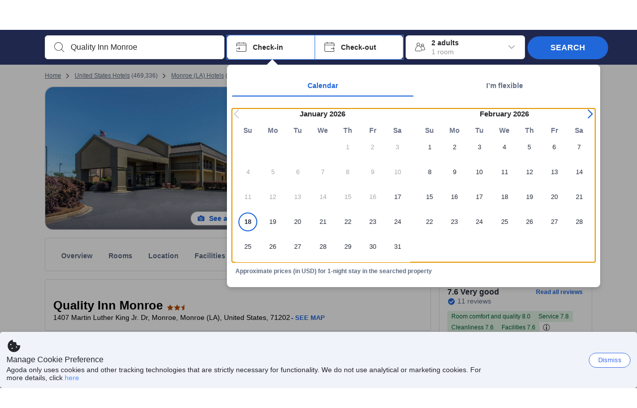

--- FILE ---
content_type: text/css
request_url: https://cdn6.agoda.net/cdn-accom-web/js/assets/browser-bundle/7077-d1c600a2efaf.css
body_size: -156
content:
.PropertyRoot-sensor{height:1px;width:100%}
/*# sourceMappingURL=7077-d1c600a2efaf.css.map*/

--- FILE ---
content_type: image/svg+xml
request_url: https://cdn6.agoda.net/cdn-design-system/icons/3c3ca5c5.svg
body_size: 302
content:
<svg version="1.1" xmlns="http://www.w3.org/2000/svg" viewBox="0 0 24 24"><g clip-path="url(#clip0_20706_4795)"><path fill-rule="evenodd" clip-rule="evenodd" d="M4.716 4.415c2.392-2.2 6.556-1.81 8.924 1 1.3 1.542 2.055 3.293 2.182 4.931l.037.289.034.235c.103.688.238 1.375.407 2.013.274 1.034.611 1.825.981 2.256l.087.094 3.207 3.208a1.45 1.45 0 0 1 .094 1.948l-.094.103-.086.087a1.452 1.452 0 0 1-1.827.179l-.115-.082-.109-.097-3.208-3.209c-.404-.404-1.236-.772-2.349-1.067a19 19 0 0 0-2.012-.408l-.236-.034-.317-.039c-1.63-.134-3.369-.887-4.902-2.18-2.808-2.369-3.2-6.534-1-8.926l.148-.154.154-.147ZM6 6c1.876-1.876 4.5-1 6.5 1 1.077 1.245 2.193 3.694.5 6-2 2-4.833.5-6-.5-2-2-2.876-4.624-1-6.5Zm10 9.5-.5.5s-1.5-1-2-1c.333-.167 1.1-.7 1.5-1.5.198.717.551 1.281.855 1.767.05.08.099.157.145.233Z"/></g><defs><clipPath id="clip0_20706_4795"><path d="M0 0h24v24H0z"/></clipPath></defs></svg>

--- FILE ---
content_type: image/svg+xml
request_url: https://cdn6.agoda.net/cdn-design-system/icons/3c3ca5c5.svg
body_size: 302
content:
<svg version="1.1" xmlns="http://www.w3.org/2000/svg" viewBox="0 0 24 24"><g clip-path="url(#clip0_20706_4795)"><path fill-rule="evenodd" clip-rule="evenodd" d="M4.716 4.415c2.392-2.2 6.556-1.81 8.924 1 1.3 1.542 2.055 3.293 2.182 4.931l.037.289.034.235c.103.688.238 1.375.407 2.013.274 1.034.611 1.825.981 2.256l.087.094 3.207 3.208a1.45 1.45 0 0 1 .094 1.948l-.094.103-.086.087a1.452 1.452 0 0 1-1.827.179l-.115-.082-.109-.097-3.208-3.209c-.404-.404-1.236-.772-2.349-1.067a19 19 0 0 0-2.012-.408l-.236-.034-.317-.039c-1.63-.134-3.369-.887-4.902-2.18-2.808-2.369-3.2-6.534-1-8.926l.148-.154.154-.147ZM6 6c1.876-1.876 4.5-1 6.5 1 1.077 1.245 2.193 3.694.5 6-2 2-4.833.5-6-.5-2-2-2.876-4.624-1-6.5Zm10 9.5-.5.5s-1.5-1-2-1c.333-.167 1.1-.7 1.5-1.5.198.717.551 1.281.855 1.767.05.08.099.157.145.233Z"/></g><defs><clipPath id="clip0_20706_4795"><path d="M0 0h24v24H0z"/></clipPath></defs></svg>

--- FILE ---
content_type: image/svg+xml
request_url: https://cdn6.agoda.net/cdn-design-system/icons/fdad7849.svg
body_size: 176
content:
<svg version="1.1" xmlns="http://www.w3.org/2000/svg" viewBox="0 0 24 24"><g clip-path="url(#clip0_22258_3358)"><path d="m18.318 13.143 2.629-8.578c.24-.78-.36-1.565-1.195-1.565-.537 0-1.013.335-1.183.83L17.483 7H8.1l-.204.005C5.726 7.109 4 8.858 4 11v.499l.008.262c.009.152.025.302.05.45a5.5 5.5 0 0 1 8.92 3.785l1.62-.004c1.725-.085 3.22-1.22 3.72-2.849Z"/><path fill-rule="evenodd" clip-rule="evenodd" d="M12 16.5a4.5 4.5 0 1 0-9 0 4.5 4.5 0 0 0 9 0Zm-7.002-.745a.75.75 0 1 1 1.5-.001.75.75 0 0 1-1.5 0Zm1 2a.75.75 0 1 1 1.5 0 .75.75 0 0 1-1.5 0ZM7.5 14.75a.75.75 0 1 1 1.5 0 .75.75 0 0 1-1.5 0Z"/></g><defs><clipPath id="clip0_22258_3358"><path d="M0 0h24v24H0z"/></clipPath></defs></svg>

--- FILE ---
content_type: image/svg+xml
request_url: https://cdn6.agoda.net/cdn-design-system/icons/fdad7849.svg
body_size: 176
content:
<svg version="1.1" xmlns="http://www.w3.org/2000/svg" viewBox="0 0 24 24"><g clip-path="url(#clip0_22258_3358)"><path d="m18.318 13.143 2.629-8.578c.24-.78-.36-1.565-1.195-1.565-.537 0-1.013.335-1.183.83L17.483 7H8.1l-.204.005C5.726 7.109 4 8.858 4 11v.499l.008.262c.009.152.025.302.05.45a5.5 5.5 0 0 1 8.92 3.785l1.62-.004c1.725-.085 3.22-1.22 3.72-2.849Z"/><path fill-rule="evenodd" clip-rule="evenodd" d="M12 16.5a4.5 4.5 0 1 0-9 0 4.5 4.5 0 0 0 9 0Zm-7.002-.745a.75.75 0 1 1 1.5-.001.75.75 0 0 1-1.5 0Zm1 2a.75.75 0 1 1 1.5 0 .75.75 0 0 1-1.5 0ZM7.5 14.75a.75.75 0 1 1 1.5 0 .75.75 0 0 1-1.5 0Z"/></g><defs><clipPath id="clip0_22258_3358"><path d="M0 0h24v24H0z"/></clipPath></defs></svg>